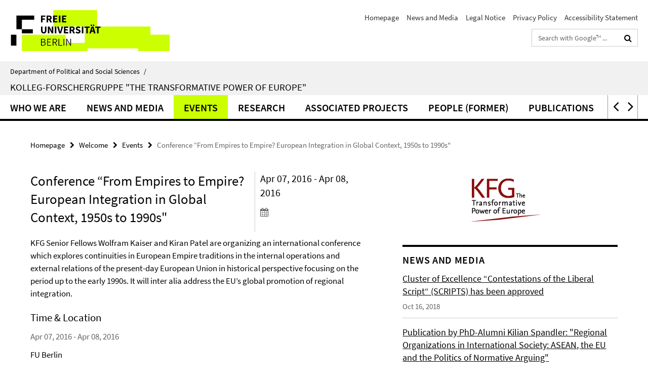

--- FILE ---
content_type: text/html; charset=utf-8
request_url: https://www.polsoz.fu-berlin.de/en/v/transformeurope/events/20160407_kaiser.html
body_size: 6736
content:
<!DOCTYPE html><!-- rendered 2026-01-22 05:47:12 (UTC) --><html class="ltr" lang="en"><head><title>Conference “From Empires to Empire? European Integration in Global Context, 1950s to 1990s" • Welcome • Department of Political and Social Sciences</title><!-- BEGIN Fragment default/26011920/views/head_meta/59873638/1453887427?071735:1823 -->
<meta charset="utf-8" /><meta content="IE=edge" http-equiv="X-UA-Compatible" /><meta content="width=device-width, initial-scale=1.0" name="viewport" /><meta content="authenticity_token" name="csrf-param" />
<meta content="NxFzFM9aSFkOOLGy8PG1Ypbi5JwGvw5WpPV+mWxca0Q=" name="csrf-token" /><meta content="Conference “From Empires to Empire? European Integration in Global Context, 1950s to 1990s"" property="og:title" /><meta content="website" property="og:type" /><meta content="https://www.polsoz.fu-berlin.de/en/v/transformeurope/events/20160407_kaiser.html" property="og:url" /><!-- BEGIN Fragment default/26011920/views/open_graph_image/23882996/1737124828?103536:20011 -->
<!-- END Fragment default/26011920/views/open_graph_image/23882996/1737124828?103536:20011 -->
<meta content="index,follow" name="robots" /><meta content="2016-01-25" name="dc.date" /><meta content="Conference “From Empires to Empire? European Integration in Global Context, 1950s to 1990s&quot;" name="dc.name" /><meta content="DE-BE" name="geo.region" /><meta content="Berlin" name="geo.placename" /><meta content="52.448131;13.286102" name="geo.position" /><link href="https://www.polsoz.fu-berlin.de/en/v/transformeurope/events/20160407_kaiser.html" rel="canonical" /><!-- BEGIN Fragment default/26011920/views/favicon/23882996/1737124828?092701:72019 -->
<link href="/assets/default2/favicon-12a6f1b0e53f527326498a6bfd4c3abd.ico" rel="shortcut icon" /><!-- END Fragment default/26011920/views/favicon/23882996/1737124828?092701:72019 -->
<!-- BEGIN Fragment default/26011920/head/rss/false/23884405/1607513779?103443:22003 -->
<link href="https://www.polsoz.fu-berlin.de/en/news/index.rss?format=rss" rel="alternate" title="" type="application/rss+xml" /><!-- END Fragment default/26011920/head/rss/false/23884405/1607513779?103443:22003 -->
<!-- END Fragment default/26011920/views/head_meta/59873638/1453887427?071735:1823 -->
<!-- BEGIN Fragment default/26011920/head/assets/23882996/1737124828/?212609:86400 -->
<link href="/assets/default2/default_application-part-1-841e7928a8.css" media="all" rel="stylesheet" type="text/css" /><link href="/assets/default2/default_application-part-2-168016bf56.css" media="all" rel="stylesheet" type="text/css" /><script src="/assets/default2/application-781670a880dd5cd1754f30fcf22929cb.js" type="text/javascript"></script><!--[if lt IE 9]><script src="/assets/default2/html5shiv-d11feba7bd03bd542f45c2943ca21fed.js" type="text/javascript"></script><script src="/assets/default2/respond.min-31225ade11a162d40577719d9a33d3ee.js" type="text/javascript"></script><![endif]--><meta content="Rails Connector for Infopark CMS Fiona by Infopark AG (www.infopark.de); Version 6.8.2.36.82613853" name="generator" /><!-- END Fragment default/26011920/head/assets/23882996/1737124828/?212609:86400 -->
</head><body class="site-transformeurope layout-size-L"><div class="debug page" data-current-path="/en/v/transformeurope/events/20160407_kaiser/"><a class="sr-only" href="#content">Springe direkt zu Inhalt </a><div class="horizontal-bg-container-header nocontent"><div class="container container-header"><header><!-- BEGIN Fragment default/26011920/header-part-1/23945471/1609773117/?214103:86400 -->
<a accesskey="O" id="seitenanfang"></a><a accesskey="H" href="https://www.fu-berlin.de/" hreflang="" id="fu-logo-link" title="Zur Startseite der Freien Universität Berlin"><svg id="fu-logo" version="1.1" viewBox="0 0 775 187.5" x="0" y="0"><defs><g id="fu-logo-elements"><g><polygon points="75 25 156.3 25 156.3 43.8 100 43.8 100 87.5 75 87.5 75 25"></polygon><polygon points="100 87.5 150 87.5 150 106.3 100 106.3 100 87.5"></polygon><polygon points="50 112.5 75 112.5 75 162.5 50 162.5 50 112.5"></polygon></g><g><path d="M187.5,25h19.7v5.9h-12.7v7.2h10.8v5.9h-10.8v12.2h-7.1V25z"></path><path d="M237.7,56.3l-7.1-12.5c3.3-1.5,5.6-4.4,5.6-9c0-7.4-5.4-9.7-12.1-9.7h-11.3v31.3h7.1V45h3.9l6,11.2H237.7z M219.9,30.6 h3.6c3.7,0,5.7,1,5.7,4.1c0,3.1-2,4.7-5.7,4.7h-3.6V30.6z"></path><path d="M242.5,25h19.6v5.9h-12.5v6.3h10.7v5.9h-10.7v7.2h13v5.9h-20.1V25z"></path><path d="M269,25h7.1v31.3H269V25z"></path><path d="M283.2,25h19.6v5.9h-12.5v6.3h10.7v5.9h-10.7v7.2h13v5.9h-20.1V25z"></path></g><g><path d="M427.8,72.7c2,0,3.4-1.4,3.4-3.4c0-1.9-1.4-3.4-3.4-3.4c-2,0-3.4,1.4-3.4,3.4C424.4,71.3,425.8,72.7,427.8,72.7z"></path><path d="M417.2,72.7c2,0,3.4-1.4,3.4-3.4c0-1.9-1.4-3.4-3.4-3.4c-2,0-3.4,1.4-3.4,3.4C413.8,71.3,415.2,72.7,417.2,72.7z"></path><path d="M187.5,91.8V75h7.1v17.5c0,6.1,1.9,8.2,5.4,8.2c3.5,0,5.5-2.1,5.5-8.2V75h6.8v16.8c0,10.5-4.3,15.1-12.3,15.1 C191.9,106.9,187.5,102.3,187.5,91.8z"></path><path d="M218.8,75h7.2l8.2,15.5l3.1,6.9h0.2c-0.3-3.3-0.9-7.7-0.9-11.4V75h6.7v31.3h-7.2L228,90.7l-3.1-6.8h-0.2 c0.3,3.4,0.9,7.6,0.9,11.3v11.1h-6.7V75z"></path><path d="M250.4,75h7.1v31.3h-7.1V75z"></path><path d="M261,75h7.5l3.8,14.6c0.9,3.4,1.6,6.6,2.5,10h0.2c0.9-3.4,1.6-6.6,2.5-10l3.7-14.6h7.2l-9.4,31.3h-8.5L261,75z"></path><path d="M291.9,75h19.6V81h-12.5v6.3h10.7v5.9h-10.7v7.2h13v5.9h-20.1V75z"></path><path d="M342.8,106.3l-7.1-12.5c3.3-1.5,5.6-4.4,5.6-9c0-7.4-5.4-9.7-12.1-9.7H318v31.3h7.1V95.1h3.9l6,11.2H342.8z M325.1,80.7 h3.6c3.7,0,5.7,1,5.7,4.1c0,3.1-2,4.7-5.7,4.7h-3.6V80.7z"></path><path d="M344.9,102.4l4.1-4.8c2.2,1.9,5.1,3.3,7.7,3.3c2.9,0,4.4-1.2,4.4-3c0-2-1.8-2.6-4.5-3.7l-4.1-1.7c-3.2-1.3-6.3-4-6.3-8.5 c0-5.2,4.6-9.3,11.1-9.3c3.6,0,7.4,1.4,10.1,4.1l-3.6,4.5c-2.1-1.6-4-2.4-6.5-2.4c-2.4,0-4,1-4,2.8c0,1.9,2,2.6,4.8,3.7l4,1.6 c3.8,1.5,6.2,4.1,6.2,8.5c0,5.2-4.3,9.7-11.8,9.7C352.4,106.9,348.1,105.3,344.9,102.4z"></path><path d="M373.9,75h7.1v31.3h-7.1V75z"></path><path d="M394.4,81h-8.6V75H410V81h-8.6v25.3h-7.1V81z"></path><path d="M429.2,106.3h7.5L426.9,75h-8.5l-9.8,31.3h7.2l1.9-7.4h9.5L429.2,106.3z M419.2,93.4l0.8-2.9c0.9-3.1,1.7-6.8,2.5-10.1 h0.2c0.8,3.3,1.7,7,2.5,10.1l0.7,2.9H419.2z"></path><path d="M443.6,81h-8.6V75h24.3V81h-8.6v25.3h-7.1V81z"></path></g><g><path d="M187.5,131.2h8.9c6.3,0,10.6,2.2,10.6,7.6c0,3.2-1.7,5.8-4.7,6.8v0.2c3.9,0.7,6.5,3.2,6.5,7.5c0,6.1-4.7,9.1-11.7,9.1 h-9.6V131.2z M195.7,144.7c5.8,0,8.1-2.1,8.1-5.5c0-3.9-2.7-5.4-7.9-5.4h-5.1v10.9H195.7z M196.5,159.9c5.7,0,9.1-2.1,9.1-6.6 c0-4.1-3.3-6-9.1-6h-5.8v12.6H196.5z"></path><path d="M215.5,131.2h17.6v2.8h-14.4v10.6h12.1v2.8h-12.1v12.3h14.9v2.8h-18.1V131.2z"></path><path d="M261.5,162.5l-8.2-14c4.5-0.9,7.4-3.8,7.4-8.7c0-6.3-4.4-8.6-10.7-8.6h-9.4v31.3h3.3v-13.7h6l7.9,13.7H261.5z M243.8,133.9h5.6c5.1,0,8,1.6,8,5.9c0,4.3-2.8,6.3-8,6.3h-5.6V133.9z"></path><path d="M267.4,131.2h3.3v28.5h13.9v2.8h-17.2V131.2z"></path><path d="M290.3,131.2h3.3v31.3h-3.3V131.2z"></path><path d="M302.6,131.2h3.4l12,20.6l3.4,6.4h0.2c-0.2-3.1-0.4-6.4-0.4-9.6v-17.4h3.1v31.3H321l-12-20.6l-3.4-6.4h-0.2 c0.2,3.1,0.4,6.2,0.4,9.4v17.6h-3.1V131.2z"></path></g></g></defs><g id="fu-logo-rects"></g><use x="0" xlink:href="#fu-logo-elements" y="0"></use></svg></a><script>"use strict";var svgFLogoObj = document.getElementById("fu-logo");var rectsContainer = svgFLogoObj.getElementById("fu-logo-rects");var svgns = "http://www.w3.org/2000/svg";var xlinkns = "http://www.w3.org/1999/xlink";function createRect(xPos, yPos) {  var rectWidth = ["300", "200", "150"];  var rectHeight = ["75", "100", "150"];  var rectXOffset = ["0", "100", "50"];  var rectYOffset = ["0", "75", "150"];  var x = rectXOffset[getRandomIntInclusive(0, 2)];  var y = rectYOffset[getRandomIntInclusive(0, 2)];  if (xPos == "1") {    x = x;  }  if (xPos == "2") {    x = +x + 193.75;  }  if (xPos == "3") {    x = +x + 387.5;  }  if (xPos == "4") {    x = +x + 581.25;  }  if (yPos == "1") {    y = y;  }  if (yPos == "2") {    y = +y + 112.5;  }  var cssClasses = "rectangle";  var rectColor = "#CCFF00";  var style = "fill: ".concat(rectColor, ";");  var rect = document.createElementNS(svgns, "rect");  rect.setAttribute("x", x);  rect.setAttribute("y", y);  rect.setAttribute("width", rectWidth[getRandomIntInclusive(0, 2)]);  rect.setAttribute("height", rectHeight[getRandomIntInclusive(0, 2)]);  rect.setAttribute("class", cssClasses);  rect.setAttribute("style", style);  rectsContainer.appendChild(rect);}function getRandomIntInclusive(min, max) {  min = Math.ceil(min);  max = Math.floor(max);  return Math.floor(Math.random() * (max - min + 1)) + min;}function makeGrid() {  for (var i = 1; i < 17; i = i + 1) {    if (i == "1") {      createRect("1", "1");    }    if (i == "2") {      createRect("2", "1");    }    if (i == "3") {      createRect("3", "1");    }    if (i == "5") {      createRect("1", "2");    }    if (i == "6") {      createRect("2", "2");    }    if (i == "7") {      createRect("3", "2");    }    if (i == "8") {      createRect("4", "2");    }  }}makeGrid();</script><a accesskey="H" href="https://www.fu-berlin.de/" hreflang="" id="fu-label-link" title="Zur Startseite der Freien Universität Berlin"><div id="fu-label-wrapper"><svg id="fu-label" version="1.1" viewBox="0 0 50 50" x="0" y="0"><defs><g id="fu-label-elements"><rect height="50" id="fu-label-bg" width="50"></rect><g><polygon points="19.17 10.75 36.01 10.75 36.01 14.65 24.35 14.65 24.35 23.71 19.17 23.71 19.17 10.75"></polygon><polygon points="24.35 23.71 34.71 23.71 34.71 27.6 24.35 27.6 24.35 23.71"></polygon><polygon points="13.99 28.88 19.17 28.88 19.17 39.25 13.99 39.25 13.99 28.88"></polygon></g></g></defs><use x="0" xlink:href="#fu-label-elements" y="0"></use></svg></div><div id="fu-label-text">Freie Universität Berlin</div></a><h1 class="hide">Department of Political and Social Sciences</h1><hr class="hide" /><h2 class="sr-only">Service Navigation</h2><ul class="top-nav no-print"><li><a href="/en/index.html" rel="index" title="To the Homepage of: Department of Political and Social Sciences">Homepage</a></li><li><a href="/en/v/transformeurope/news/index.html" title="">News and Media</a></li><li><a href="/polwiss/impressum/index.html" title="">Legal Notice</a></li><li><a href="https://www.fu-berlin.de/en/datenschutz.html" title="">Privacy Policy</a></li><li><a href="https://www.fu-berlin.de/$REDIRECTS/accessibility.html" title="">Accessibility Statement</a></li></ul><!-- END Fragment default/26011920/header-part-1/23945471/1609773117/?214103:86400 -->
<div class="services-search-icon no-print"><div class="icon-close icon-cds icon-cds-wrong" style="display: none;"></div><div class="icon-search fa fa-search"></div></div><div class="services no-print"><!-- BEGIN Fragment default/26011920/header-part-2/23945471/1609773117/?214104:86400 -->
<div class="services-search"><form action="/en/_search/index.html" class="fub-google-search-form" id="search-form" method="get" role="search"><input name="ie" type="hidden" value="UTF-8" /><label class="search-label" for="search-input">Search terms</label><input autocomplete="off" class="search-input" id="search-input" name="q" placeholder="Search with Google™ ..." title="Please enter search term here" type="text" /><button class="search-button" id="search_button" title="Search with Google™ ..." type="submit"><i class="fa fa-search"></i></button></form><div class="search-privacy-link"><a href="http://www.fu-berlin.de/en/redaktion/impressum/datenschutzhinweise#faq_06_externe_suche" title="Information about data transfer when using Google Search™">Information about data transfer when using Google Search™</a></div></div><!-- END Fragment default/26011920/header-part-2/23945471/1609773117/?214104:86400 -->
</div></header></div></div><div class="horizontal-bg-container-identity nocontent"><div class="container container-identity"><div class="identity closed"><i class="identity-text-parent-icon-close fa fa-angle-up no-print"></i><i class="identity-text-parent-icon-open fa fa-angle-down no-print"></i><div class="identity-text-parent no-print"><a class="identity-text-parent-first" href="/en/index.html" rel="index" title="To the Homepage of: ">Department of Political and Social Sciences<span class="identity-text-separator">/</span></a></div><h2 class="identity-text-main"><a href="/en/v/transformeurope/index.html" title="To the Homepage of:  Kolleg-Forschergruppe &quot;The Transformative Power of Europe&quot;">Kolleg-Forschergruppe &quot;The Transformative Power of Europe&quot;</a></h2></div></div></div><!-- BEGIN Fragment default/26011920/navbar-wrapper-ajax/0/23945471/1609773117/?071028:3600 -->
<div class="navbar-wrapper cms-box-ajax-content" data-ajax-url="/en/v/transformeurope/index.html?comp=navbar&amp;irq=1&amp;pm=0"><nav class="main-nav-container no-print" style=""><div class="container main-nav-container-inner"><div class="main-nav-scroll-buttons" style="display:none"><div id="main-nav-btn-scroll-left" role="button"><div class="fa fa-angle-left"></div></div><div id="main-nav-btn-scroll-right" role="button"><div class="fa fa-angle-right"></div></div></div><div class="main-nav-toggle"><span class="main-nav-toggle-text">Menu</span><span class="main-nav-toggle-icon"><span class="line"></span><span class="line"></span><span class="line"></span></span></div><ul class="main-nav level-1" id="fub-main-nav"><li class="main-nav-item level-1 has-children" data-index="0" data-menu-item-path="#" data-menu-shortened="0"><a class="main-nav-item-link level-1" href="#" title="loading...">Who we are</a><div class="icon-has-children"><div class="fa fa-angle-right"></div><div class="fa fa-angle-down"></div><div class="fa fa-angle-up"></div></div><div class="container main-nav-parent level-2" style="display:none"><p style="margin: 20px;">loading... </p></div></li><li class="main-nav-item level-1 has-children" data-index="1" data-menu-item-path="#" data-menu-shortened="0"><a class="main-nav-item-link level-1" href="#" title="loading...">News and Media</a><div class="icon-has-children"><div class="fa fa-angle-right"></div><div class="fa fa-angle-down"></div><div class="fa fa-angle-up"></div></div><div class="container main-nav-parent level-2" style="display:none"><p style="margin: 20px;">loading... </p></div></li><li class="main-nav-item level-1 has-children" data-index="2" data-menu-item-path="#" data-menu-shortened="0"><a class="main-nav-item-link level-1" href="#" title="loading...">Events</a><div class="icon-has-children"><div class="fa fa-angle-right"></div><div class="fa fa-angle-down"></div><div class="fa fa-angle-up"></div></div><div class="container main-nav-parent level-2" style="display:none"><p style="margin: 20px;">loading... </p></div></li><li class="main-nav-item level-1 has-children" data-index="3" data-menu-item-path="#" data-menu-shortened="0"><a class="main-nav-item-link level-1" href="#" title="loading...">Research</a><div class="icon-has-children"><div class="fa fa-angle-right"></div><div class="fa fa-angle-down"></div><div class="fa fa-angle-up"></div></div><div class="container main-nav-parent level-2" style="display:none"><p style="margin: 20px;">loading... </p></div></li><li class="main-nav-item level-1 has-children" data-index="4" data-menu-item-path="#" data-menu-shortened="0"><a class="main-nav-item-link level-1" href="#" title="loading...">Associated Projects</a><div class="icon-has-children"><div class="fa fa-angle-right"></div><div class="fa fa-angle-down"></div><div class="fa fa-angle-up"></div></div><div class="container main-nav-parent level-2" style="display:none"><p style="margin: 20px;">loading... </p></div></li><li class="main-nav-item level-1 has-children" data-index="5" data-menu-item-path="#" data-menu-shortened="0"><a class="main-nav-item-link level-1" href="#" title="loading...">People (former)</a><div class="icon-has-children"><div class="fa fa-angle-right"></div><div class="fa fa-angle-down"></div><div class="fa fa-angle-up"></div></div><div class="container main-nav-parent level-2" style="display:none"><p style="margin: 20px;">loading... </p></div></li><li class="main-nav-item level-1 has-children" data-index="6" data-menu-item-path="#" data-menu-shortened="0"><a class="main-nav-item-link level-1" href="#" title="loading...">Publications</a><div class="icon-has-children"><div class="fa fa-angle-right"></div><div class="fa fa-angle-down"></div><div class="fa fa-angle-up"></div></div><div class="container main-nav-parent level-2" style="display:none"><p style="margin: 20px;">loading... </p></div></li><li class="main-nav-item level-1 has-children" data-index="7" data-menu-item-path="#" data-menu-shortened="0"><a class="main-nav-item-link level-1" href="#" title="loading...">Join the KFG</a><div class="icon-has-children"><div class="fa fa-angle-right"></div><div class="fa fa-angle-down"></div><div class="fa fa-angle-up"></div></div><div class="container main-nav-parent level-2" style="display:none"><p style="margin: 20px;">loading... </p></div></li><li class="main-nav-item level-1 has-children" data-index="8" data-menu-item-path="#" data-menu-shortened="0"><a class="main-nav-item-link level-1" href="#" title="loading...">Contact</a><div class="icon-has-children"><div class="fa fa-angle-right"></div><div class="fa fa-angle-down"></div><div class="fa fa-angle-up"></div></div><div class="container main-nav-parent level-2" style="display:none"><p style="margin: 20px;">loading... </p></div></li></ul></div><div class="main-nav-flyout-global"><div class="container"></div><button id="main-nav-btn-flyout-close" type="button"><div id="main-nav-btn-flyout-close-container"><i class="fa fa-angle-up"></i></div></button></div></nav></div><script type="text/javascript">$(document).ready(function () { Luise.Navigation.init(); });</script><!-- END Fragment default/26011920/navbar-wrapper-ajax/0/23945471/1609773117/?071028:3600 -->
<div class="content-wrapper main horizontal-bg-container-main"><div class="container breadcrumbs-container nocontent"><div class="row"><div class="col-xs-12"><div class="box breadcrumbs no-print"><p class="hide">Path Navigation</p><ul class="fu-breadcrumb"><li><a href="/en/index.html">Homepage</a><i class="fa fa-chevron-right"></i></li><li><a href="/en/v/transformeurope/index.html">Welcome</a><i class="fa fa-chevron-right"></i></li><li><a href="/en/v/transformeurope/events/index.html">Events</a><i class="fa fa-chevron-right"></i></li><li class="active">Conference “From Empires to Empire? European Integration in Global Context, 1950s to 1990s&quot;</li></ul></div></div></div></div><div class="container"><div class="row"><main class="col-m-7 print-full-width"><!--skiplink anchor: content--><div class="fub-content fub-fu_termin_dok"><a id="content"></a><div class="box box-event-doc"><div class="box-event-doc-header row"><div class="box-event-doc-header-title col-m-8"><h1 class="box-event-doc-title">Conference “From Empires to Empire? European Integration in Global Context, 1950s to 1990s"</h1></div><div class="box-event-doc-header-date col-m-4">Apr 07, 2016 - Apr 08, 2016<a class="box-event-doc-header-cal" href="https://www.polsoz.fu-berlin.de/en/v/transformeurope/events/20160407_kaiser.ics?format=ics" title="Termin abonnieren / Download als ics-Datei"><i class="fa fa-calendar"></i></a></div></div><!-- BEGIN Fragment default/26011920/content_media/59873638/1453887427/59873638/1453887427/?065713:601 -->
<!-- END Fragment default/26011920/content_media/59873638/1453887427/59873638/1453887427/?065713:601 -->
<div class="editor-content "><p>KFG Senior Fellows Wolfram Kaiser and Kiran Patel are organizing an international conference which explores continuities in European Empire traditions in the internal operations and external relations of the present-day European Union in historical perspective focusing on the period up to the early 1990s. It will inter alia address the EU’s global promotion of regional integration.</p></div><a></a><h3 class="box-event-doc-label">Time &amp; Location</h3><p class="box-event-doc-date">Apr 07, 2016 - Apr 08, 2016</p><p class="box-event-doc-location"> FU Berlin </p></div><noscript><div class="warning_box"><em class="mark-4">Please enable JavaScript in Your browser.</em></div></noscript></div></main><!-- BEGIN Fragment default/26011920/sidebar_subtree/23945471/1609773117/?071713:1801 -->
<aside class="col-m-5 sidebar-right no-print nocontent"><div class="row"><div class="col-l-11 col-l-offset-1"><div class="content-element"><div class="box box-sidebar-banner"><div class="icaption-image"><a href="/en/v/transformeurope/index.html"><picture data-adaptive-with="700"><source data-screen-size='-' srcset='/en/v/transformeurope/images/identity_transformeurope_bak.gif?width=700 1x, /en/v/transformeurope/images/identity_transformeurope_bak.gif?width=1300 2x, /en/v/transformeurope/images/identity_transformeurope_bak.gif?width=2000 3x' ><img alt="Welcome" class="figure-img" data-image-obj-id="23946748" src="/en/v/transformeurope/images/identity_transformeurope_bak.gif?width=700" /></picture></a></div></div></div></div></div><div class="row"><div class="col-l-11 col-l-offset-1"><div class="content-element"><!-- BEGIN Fragment default/26011920/news-box-outer/23947115/1498739418/?071417:3600 -->
<div class="box box-news-list-v1 box-border box-news-cms-5"><h3 class="box-news-list-v1-headline">News and Media</h3><div class="news cms-box-ajax-content" data-ajax-url="/en/v/transformeurope/news/index.html?irq=1&amp;page=1"><div class="spinner news" style="display: none; width: 16px; padding: 20px;"><img alt="spinner" src="/assets/default2/spinner-39a0a2170912fd2acf310826322141db.gif" /></div><noscript><em class="mark-4">Please enable JavaScript.</em><p><a href="/en/v/transformeurope/news/index.html" title="News and Media">overview</a></p></noscript></div></div><!-- END Fragment default/26011920/news-box-outer/23947115/1498739418/?071417:3600 -->
</div></div></div><div class="row"><div class="col-l-11 col-l-offset-1"><div class="content-element"><!-- BEGIN Fragment default/26011920/fu_termin_ordner/5/10240f044e71a1181f3055e0c451ff00514eaf07/23946119/1487929666/?074712:3600 -->
<div class="box box-event-list-v1 box-border box-events-cms-5"><h3 class="box-event-list-v1-headline">Events</h3><div class="cms-box-ajax-content"><div class="events" data-ajax-url="/en/v/transformeurope/events/index.html?irq=1&amp;page=1"><div class="spinner events" style="display: none; width: 16px; padding: 20px;"><img alt="spinner" src="/assets/default2/spinner-39a0a2170912fd2acf310826322141db.gif" /></div><noscript><em class="mark-4">Please enable JavaScript.</em><p><a href="/en/v/transformeurope/events/index.html" title="Events">overview</a></p></noscript></div></div></div><!-- END Fragment default/26011920/fu_termin_ordner/5/10240f044e71a1181f3055e0c451ff00514eaf07/23946119/1487929666/?074712:3600 -->
</div></div></div></aside><!-- END Fragment default/26011920/sidebar_subtree/23945471/1609773117/?071713:1801 -->
</div></div></div><!-- BEGIN Fragment default/26011920/footer/banners/23945471/1609773117/?071029:3600 -->
<!-- END Fragment default/26011920/footer/banners/23945471/1609773117/?071029:3600 -->
<div class="horizontal-bg-container-footer no-print nocontent"><footer><div class="container container-footer"><div class="row"><!-- BEGIN Fragment default/26011920/footer/col-2/23945471/1609773117/?071029:3600 -->
<div class="col-m-6 col-l-3"><div class="box"><h3 class="footer-section-headline">Service Navigation</h3><ul class="footer-section-list fa-ul"><li><a href="/en/index.html" rel="index" title="To the Homepage of: Department of Political and Social Sciences"><i class="fa fa-li fa-chevron-right"></i>Homepage</a></li><li><a href="/en/v/transformeurope/news/index.html" title=""><i class="fa fa-li fa-chevron-right"></i>News and Media</a></li><li><a href="/polwiss/impressum/index.html" title=""><i class="fa fa-li fa-chevron-right"></i>Legal Notice</a></li><li><a href="https://www.fu-berlin.de/en/datenschutz.html" title=""><i class="fa fa-li fa-chevron-right"></i>Privacy Policy</a></li><li><a href="https://www.fu-berlin.de/$REDIRECTS/accessibility.html" title=""><i class="fa fa-li fa-chevron-right"></i>Accessibility Statement</a></li></ul></div></div><!-- END Fragment default/26011920/footer/col-2/23945471/1609773117/?071029:3600 -->
<div class="col-m-6 col-l-3"><div class="box"><h3 class="footer-section-headline">This Page</h3><ul class="footer-section-list fa-ul"><li><a href="#" onclick="javascript:self.print();return false;" rel="alternate" role="button" title="Print this page"><i class="fa fa-li fa-chevron-right"></i>Print</a></li><!-- BEGIN Fragment default/26011920/footer/col-4.rss/23945471/1609773117/?071029:3600 -->
<li><a href="https://www.polsoz.fu-berlin.de/en/news/index.rss?format=rss" target="_blank" title="Subscribe RSS-Feed"><i class="fa fa-li fa-chevron-right"></i>Subscribe RSS-Feed</a></li><!-- END Fragment default/26011920/footer/col-4.rss/23945471/1609773117/?071029:3600 -->
<!-- BEGIN Fragment default/26011920/footer/col-4.languages/23945471/1609773117/?071029:3600 -->
<!-- END Fragment default/26011920/footer/col-4.languages/23945471/1609773117/?071029:3600 -->
</ul></div></div><div class="clearfix visible-m"></div></div></div><div class="container container-seal"><div class="row"><div class="col-xs-12"><img alt="The Seal of the Freie Universität Berlin" id="fu-seal" src="/assets/default2/fu-siegel-web-schwarz-684a4d11be3c3400d8906a344a77c9a4.png" /><div id="fu-seal-description">The Latin words veritas, justitia, and libertas, which frame the seal of Freie Universität Berlin, stand for the values that have defined the academic ethos of Freie Universität since its founding in December 1948.</div></div></div></div></footer></div><script src="/assets/default2/henry-55a2f6b1df7f8729fca2d550689240e9.js" type="text/javascript"></script></div></body></html>

--- FILE ---
content_type: text/html; charset=utf-8
request_url: https://www.polsoz.fu-berlin.de/en/v/transformeurope/index.html?comp=navbar&irq=1&pm=0
body_size: 1865
content:
<!-- BEGIN Fragment default/26011920/navbar-wrapper/23945471/1609773117/?071713:1800 -->
<!-- BEGIN Fragment default/26011920/navbar/a53e2d91d29a8d95deca840269edd0a01eca5dca/?061241:86400 -->
<nav class="main-nav-container no-print nocontent" style="display: none;"><div class="container main-nav-container-inner"><div class="main-nav-scroll-buttons" style="display:none"><div id="main-nav-btn-scroll-left" role="button"><div class="fa fa-angle-left"></div></div><div id="main-nav-btn-scroll-right" role="button"><div class="fa fa-angle-right"></div></div></div><div class="main-nav-toggle"><span class="main-nav-toggle-text">Menu</span><span class="main-nav-toggle-icon"><span class="line"></span><span class="line"></span><span class="line"></span></span></div><ul class="main-nav level-1" id="fub-main-nav"><li class="main-nav-item level-1" data-index="0" data-menu-item-path="/en/v/transformeurope/about" data-menu-shortened="0" id="main-nav-item-about"><a class="main-nav-item-link level-1" href="/en/v/transformeurope/about/index.html">Who we are</a></li><li class="main-nav-item level-1 has-children" data-index="1" data-menu-item-path="/en/v/transformeurope/news" data-menu-shortened="0" id="main-nav-item-news"><a class="main-nav-item-link level-1" href="/en/v/transformeurope/news/index.html">News and Media</a><div class="icon-has-children"><div class="fa fa-angle-right"></div><div class="fa fa-angle-down"></div><div class="fa fa-angle-up"></div></div><div class="container main-nav-parent level-2" style="display:none"><a class="main-nav-item-link level-1" href="/en/v/transformeurope/news/index.html"><span>Overview News and Media</span></a></div><ul class="main-nav level-2"><li class="main-nav-item level-2 " data-menu-item-path="/en/v/transformeurope/news/allgemeines"><a class="main-nav-item-link level-2" href="/en/v/transformeurope/news/allgemeines/index.html">General information</a></li><li class="main-nav-item level-2 " data-menu-item-path="/en/v/transformeurope/news/KFG-in-the-Media"><a class="main-nav-item-link level-2" href="/en/v/transformeurope/news/KFG-in-the-Media/index.html">KFG in the media</a></li><li class="main-nav-item level-2 " data-menu-item-path="/en/v/transformeurope/news/Newsletter"><a class="main-nav-item-link level-2" href="/en/v/transformeurope/news/Newsletter/index.html">Newsletter</a></li><li class="main-nav-item level-2 " data-menu-item-path="/en/v/transformeurope/news/Press-Releases"><a class="main-nav-item-link level-2" href="/en/v/transformeurope/news/Press-Releases/index.html">Press Releases</a></li></ul></li><li class="main-nav-item level-1" data-index="2" data-menu-item-path="/en/v/transformeurope/events" data-menu-shortened="0" id="main-nav-item-events"><a class="main-nav-item-link level-1" href="/en/v/transformeurope/events/index.html">Events</a></li><li class="main-nav-item level-1 has-children" data-index="3" data-menu-item-path="/en/v/transformeurope/research" data-menu-shortened="0" id="main-nav-item-research"><a class="main-nav-item-link level-1" href="/en/v/transformeurope/research/index.html">Research</a><div class="icon-has-children"><div class="fa fa-angle-right"></div><div class="fa fa-angle-down"></div><div class="fa fa-angle-up"></div></div><div class="container main-nav-parent level-2" style="display:none"><a class="main-nav-item-link level-1" href="/en/v/transformeurope/research/index.html"><span>Overview Research</span></a></div><ul class="main-nav level-2"><li class="main-nav-item level-2 " data-menu-item-path="/en/v/transformeurope/research/forschungsbereich_1"><a class="main-nav-item-link level-2" href="/en/v/transformeurope/research/forschungsbereich_1/index.html">Research Area 1</a></li><li class="main-nav-item level-2 " data-menu-item-path="/en/v/transformeurope/research/forschungsbereich_2"><a class="main-nav-item-link level-2" href="/en/v/transformeurope/research/forschungsbereich_2/index.html">Research Area 2</a></li><li class="main-nav-item level-2 " data-menu-item-path="/en/v/transformeurope/research/forschungsbereich_3"><a class="main-nav-item-link level-2" href="/en/v/transformeurope/research/forschungsbereich_3/index.html">First Funding Period</a></li></ul></li><li class="main-nav-item level-1 has-children" data-index="4" data-menu-item-path="/en/v/transformeurope/Associated_Projects" data-menu-shortened="0" id="main-nav-item-Associated_Projects"><a class="main-nav-item-link level-1" href="/en/v/transformeurope/Associated_Projects/index.html">Associated Projects</a><div class="icon-has-children"><div class="fa fa-angle-right"></div><div class="fa fa-angle-down"></div><div class="fa fa-angle-up"></div></div><div class="container main-nav-parent level-2" style="display:none"><a class="main-nav-item-link level-1" href="/en/v/transformeurope/Associated_Projects/index.html"><span>Overview Associated Projects</span></a></div><ul class="main-nav level-2"><li class="main-nav-item level-2 " data-menu-item-path="/en/v/transformeurope/Associated_Projects/global_pathways"><a class="main-nav-item-link level-2" href="/en/v/transformeurope/Associated_Projects/global_pathways/index.html">Global Pathways: Knowledge Diffusion in International Relations Research (DFG-funded)</a></li><li class="main-nav-item level-2 " data-menu-item-path="/en/v/transformeurope/Associated_Projects/varieties_punishment"><a class="main-nav-item-link level-2" href="/en/v/transformeurope/Associated_Projects/varieties_punishment/index.html">Varieties of Punishment – Regional Sanctions in Theory and Practice</a></li><li class="main-nav-item level-2 has-children" data-menu-item-path="/en/v/transformeurope/Associated_Projects/Former-Projects"><a class="main-nav-item-link level-2" href="/en/v/transformeurope/Associated_Projects/Former-Projects/index.html">Former Projects</a><div class="icon-has-children"><div class="fa fa-angle-right"></div><div class="fa fa-angle-down"></div><div class="fa fa-angle-up"></div></div><ul class="main-nav level-3"><li class="main-nav-item level-3 " data-menu-item-path="/en/v/transformeurope/Associated_Projects/Former-Projects/transworld"><a class="main-nav-item-link level-3" href="/en/v/transformeurope/Associated_Projects/Former-Projects/transworld/index.html">Transworld</a></li></ul></li></ul></li><li class="main-nav-item level-1 has-children" data-index="5" data-menu-item-path="/en/v/transformeurope/people" data-menu-shortened="0" id="main-nav-item-people"><a class="main-nav-item-link level-1" href="/en/v/transformeurope/people/index.html">People (former)</a><div class="icon-has-children"><div class="fa fa-angle-right"></div><div class="fa fa-angle-down"></div><div class="fa fa-angle-up"></div></div><div class="container main-nav-parent level-2" style="display:none"><a class="main-nav-item-link level-1" href="/en/v/transformeurope/people/index.html"><span>Overview People (former)</span></a></div><ul class="main-nav level-2"><li class="main-nav-item level-2 " data-menu-item-path="/en/v/transformeurope/people/directors"><a class="main-nav-item-link level-2" href="/en/v/transformeurope/people/directors/index.html">Directors</a></li><li class="main-nav-item level-2 has-children" data-menu-item-path="/en/v/transformeurope/people/alumni"><a class="main-nav-item-link level-2" href="/en/v/transformeurope/people/alumni/index.html">Alumni</a><div class="icon-has-children"><div class="fa fa-angle-right"></div><div class="fa fa-angle-down"></div><div class="fa fa-angle-up"></div></div><ul class="main-nav level-3"><li class="main-nav-item level-3 has-children" data-menu-item-path="/en/v/transformeurope/people/alumni/senior"><a class="main-nav-item-link level-3" href="/en/v/transformeurope/people/alumni/senior/index.html">Senior Scholars</a><div class="icon-has-children"><div class="fa fa-angle-right"></div><div class="fa fa-angle-down"></div><div class="fa fa-angle-up"></div></div><ul class="main-nav level-4"><li class="main-nav-item level-4 " data-menu-item-path="/en/v/transformeurope/people/alumni/senior/Solingen"><a class="main-nav-item-link level-4" href="/en/v/transformeurope/people/alumni/senior/Solingen/index.html">Prof. Etel L. Solingen</a></li></ul></li><li class="main-nav-item level-3 " data-menu-item-path="/en/v/transformeurope/people/alumni/postdocs"><a class="main-nav-item-link level-3" href="/en/v/transformeurope/people/alumni/postdocs/index.html">PostDocs</a></li><li class="main-nav-item level-3 has-children" data-menu-item-path="/en/v/transformeurope/people/alumni/phd"><a class="main-nav-item-link level-3" href="/en/v/transformeurope/people/alumni/phd/index.html">PhD Candidates</a><div class="icon-has-children"><div class="fa fa-angle-right"></div><div class="fa fa-angle-down"></div><div class="fa fa-angle-up"></div></div><ul class="main-nav level-4"><li class="main-nav-item level-4 " data-menu-item-path="/en/v/transformeurope/people/alumni/phd/Russo"><a class="main-nav-item-link level-4" href="/en/v/transformeurope/people/alumni/phd/Russo/index.html">Dr. Alessandra Russo</a></li></ul></li><li class="main-nav-item level-3 " data-menu-item-path="/en/v/transformeurope/people/alumni/associated"><a class="main-nav-item-link level-3" href="/en/v/transformeurope/people/alumni/associated/index.html">Associated Fellows</a></li><li class="main-nav-item level-3 " data-menu-item-path="/en/v/transformeurope/people/alumni/staff"><a class="main-nav-item-link level-3" href="/en/v/transformeurope/people/alumni/staff/index.html">Staff</a></li></ul></li></ul></li><li class="main-nav-item level-1 has-children" data-index="6" data-menu-item-path="/en/v/transformeurope/publications" data-menu-shortened="0" id="main-nav-item-publications"><a class="main-nav-item-link level-1" href="/en/v/transformeurope/publications/index.html">Publications</a><div class="icon-has-children"><div class="fa fa-angle-right"></div><div class="fa fa-angle-down"></div><div class="fa fa-angle-up"></div></div><div class="container main-nav-parent level-2" style="display:none"><a class="main-nav-item-link level-1" href="/en/v/transformeurope/publications/index.html"><span>Overview Publications</span></a></div><ul class="main-nav level-2"><li class="main-nav-item level-2 " data-menu-item-path="/en/v/transformeurope/publications/working_paper"><a class="main-nav-item-link level-2" href="/en/v/transformeurope/publications/working_paper/index.html">Working Paper Series</a></li><li class="main-nav-item level-2 " data-menu-item-path="/en/v/transformeurope/publications/latest_publications"><a class="main-nav-item-link level-2" href="/en/v/transformeurope/publications/latest_publications/index.html">Recent Publications</a></li><li class="main-nav-item level-2 " data-menu-item-path="/en/v/transformeurope/publications/pb"><a class="main-nav-item-link level-2" href="/en/v/transformeurope/publications/pb/index.html">Policy Briefs</a></li><li class="main-nav-item level-2 has-children" data-menu-item-path="/en/v/transformeurope/publications/Book-Recommendations"><a class="main-nav-item-link level-2" href="/en/v/transformeurope/publications/Book-Recommendations/index.html">Book Recommendations</a><div class="icon-has-children"><div class="fa fa-angle-right"></div><div class="fa fa-angle-down"></div><div class="fa fa-angle-up"></div></div><ul class="main-nav level-3"><li class="main-nav-item level-3 " data-menu-item-path="/en/v/transformeurope/publications/Book-Recommendations/old"><a class="main-nav-item-link level-3" href="/en/v/transformeurope/publications/Book-Recommendations/old/index.html">Archive - Book Recommendations</a></li></ul></li></ul></li><li class="main-nav-item level-1 has-children" data-index="7" data-menu-item-path="/en/v/transformeurope/Join-the-KFG" data-menu-shortened="0" id="main-nav-item-Join-the-KFG"><a class="main-nav-item-link level-1" href="/en/v/transformeurope/Join-the-KFG/index.html">Join the KFG</a><div class="icon-has-children"><div class="fa fa-angle-right"></div><div class="fa fa-angle-down"></div><div class="fa fa-angle-up"></div></div><div class="container main-nav-parent level-2" style="display:none"><a class="main-nav-item-link level-1" href="/en/v/transformeurope/Join-the-KFG/index.html"><span>Overview Join the KFG</span></a></div><ul class="main-nav level-2"><li class="main-nav-item level-2 " data-menu-item-path="/en/v/transformeurope/Join-the-KFG/Fellowships-and-Grants"><a class="main-nav-item-link level-2" href="/en/v/transformeurope/Join-the-KFG/Fellowships-and-Grants/index.html">Fellowships and Grants</a></li><li class="main-nav-item level-2 " data-menu-item-path="/en/v/transformeurope/Join-the-KFG/Call-for-Papers"><a class="main-nav-item-link level-2" href="/en/v/transformeurope/Join-the-KFG/Call-for-Papers/index.html">Call for Papers</a></li></ul></li><li class="main-nav-item level-1 has-children" data-index="8" data-menu-item-path="/en/v/transformeurope/Contact" data-menu-shortened="0" id="main-nav-item-Contact"><a class="main-nav-item-link level-1" href="/en/v/transformeurope/Contact/index.html">Contact</a><div class="icon-has-children"><div class="fa fa-angle-right"></div><div class="fa fa-angle-down"></div><div class="fa fa-angle-up"></div></div><div class="container main-nav-parent level-2" style="display:none"><a class="main-nav-item-link level-1" href="/en/v/transformeurope/Contact/index.html"><span>Overview Contact</span></a></div><ul class="main-nav level-2"><li class="main-nav-item level-2 " data-menu-item-path="/en/v/transformeurope/Contact/Directions"><a class="main-nav-item-link level-2" href="/en/v/transformeurope/Contact/Directions/index.html">Directions</a></li><li class="main-nav-item level-2 " data-menu-item-path="/en/v/transformeurope/Contact/impressum"><a class="main-nav-item-link level-2" href="/en/v/transformeurope/Contact/impressum/index.html">Legal Notice</a></li><li class="main-nav-item level-2 " data-menu-item-path="/en/v/transformeurope/Contact/privacy-policy"><a class="main-nav-item-link level-2" href="/en/v/transformeurope/Contact/privacy-policy/index.html">Privacy Policy</a></li></ul></li></ul></div><div class="main-nav-flyout-global"><div class="container"></div><button id="main-nav-btn-flyout-close" type="button"><div id="main-nav-btn-flyout-close-container"><i class="fa fa-angle-up"></i></div></button></div></nav><script type="text/javascript">$(document).ready(function () { Luise.Navigation.init(); });</script><!-- END Fragment default/26011920/navbar/a53e2d91d29a8d95deca840269edd0a01eca5dca/?061241:86400 -->
<!-- END Fragment default/26011920/navbar-wrapper/23945471/1609773117/?071713:1800 -->


--- FILE ---
content_type: text/html; charset=utf-8
request_url: https://www.polsoz.fu-berlin.de/en/v/transformeurope/news/index.html?irq=1&page=1
body_size: 1084
content:
<!-- BEGIN Fragment default/26011920/news-box-wrapper/1/23947115/1498739418/?064906:113 -->
<!-- BEGIN Fragment default/26011920/news-box/1/4b9008c8d0630c7916746c8b51944b7b5c995de7/?071737:3600 -->
<a href="/en/v/transformeurope/news/allgemeines/2018_cluster.html"><div class="box-news-list-v1-element"><p class="box-news-list-v1-title"><span>Cluster of Excellence “Contestations of the Liberal Script“ (SCRIPTS) has been approved</span></p><p class="box-news-list-v1-date">Oct 16, 2018</p></div></a><a href="/en/v/transformeurope/news/allgemeines/2018_Spandler.html"><div class="box-news-list-v1-element"><p class="box-news-list-v1-title"><span>Publication by PhD-Alumni Kilian Spandler: &quot;Regional Organizations in International Society: ASEAN, the EU and the Politics of Normative Arguing&quot;</span></p><p class="box-news-list-v1-date">Oct 16, 2018</p></div></a><a href="/en/v/transformeurope/news/allgemeines/2018_WP91.html"><div class="box-news-list-v1-element"><p class="box-news-list-v1-title"><span>Working Paper No. 91 Published! Read Anett Dippner&#39;s Paper on &quot;Social Media Celebrities and Neoliberal Body Politics in China&quot; here</span></p><p class="box-news-list-v1-date">Sep 25, 2018</p></div></a><div class="cms-box-prev-next-nav box-news-list-v1-nav"><a class="cms-box-prev-next-nav-overview box-news-list-v1-nav-overview" href="/en/v/transformeurope/news/index.html" rel="contents" role="button" title="overview News and Media"><span class="icon-cds icon-cds-overview"></span></a><span class="cms-box-prev-next-nav-arrow-prev disabled box-news-list-v1-nav-arrow-prev" title="previous page"><span class="icon-cds icon-cds-arrow-prev disabled"></span></span><span class="cms-box-prev-next-nav-pagination box-news-list-v1-pagination" title="page 1 of 10 pages"> 1 / 10 </span><span class="cms-box-prev-next-nav-arrow-next box-news-list-v1-nav-arrow-next" data-ajax-url="/en/v/transformeurope/news/index.html?irq=1&amp;page=2" onclick="Luise.AjaxBoxNavigation.onClick(event, this)" rel="next" role="button" title="next page"><span class="icon-cds icon-cds-arrow-next"></span></span></div><!-- END Fragment default/26011920/news-box/1/4b9008c8d0630c7916746c8b51944b7b5c995de7/?071737:3600 -->
<!-- END Fragment default/26011920/news-box-wrapper/1/23947115/1498739418/?064906:113 -->


--- FILE ---
content_type: text/html; charset=utf-8
request_url: https://www.polsoz.fu-berlin.de/en/v/transformeurope/events/index.html?irq=1&page=1
body_size: 310
content:
<!-- BEGIN Fragment default/26011920/events-wrapper/1//23946119/1487929666/?064813:59 -->
<!-- BEGIN Fragment default/26011920/events/1/10240f044e71a1181f3055e0c451ff00514eaf07/23946119/1487929666/?071738:3600 -->
<!-- BEGIN Fragment default/26011920/events-box-wrapper/1/23946119/1487929666/?061837:59 -->
<!-- BEGIN Fragment default/26011920/events-box/solr/1/10240f044e71a1181f3055e0c451ff00514eaf07/23946119/1487929666/?071738:3600 -->
<p>Currently no events</p><a class="box-event-list-v1-link-all" href="/en/v/transformeurope/events/index.html"><i class="fa fa-chevron-right"></i>overview</a><!-- END Fragment default/26011920/events-box/solr/1/10240f044e71a1181f3055e0c451ff00514eaf07/23946119/1487929666/?071738:3600 -->
<!-- END Fragment default/26011920/events-box-wrapper/1/23946119/1487929666/?061837:59 -->
<!-- END Fragment default/26011920/events/1/10240f044e71a1181f3055e0c451ff00514eaf07/23946119/1487929666/?071738:3600 -->
<!-- END Fragment default/26011920/events-wrapper/1//23946119/1487929666/?064813:59 -->
